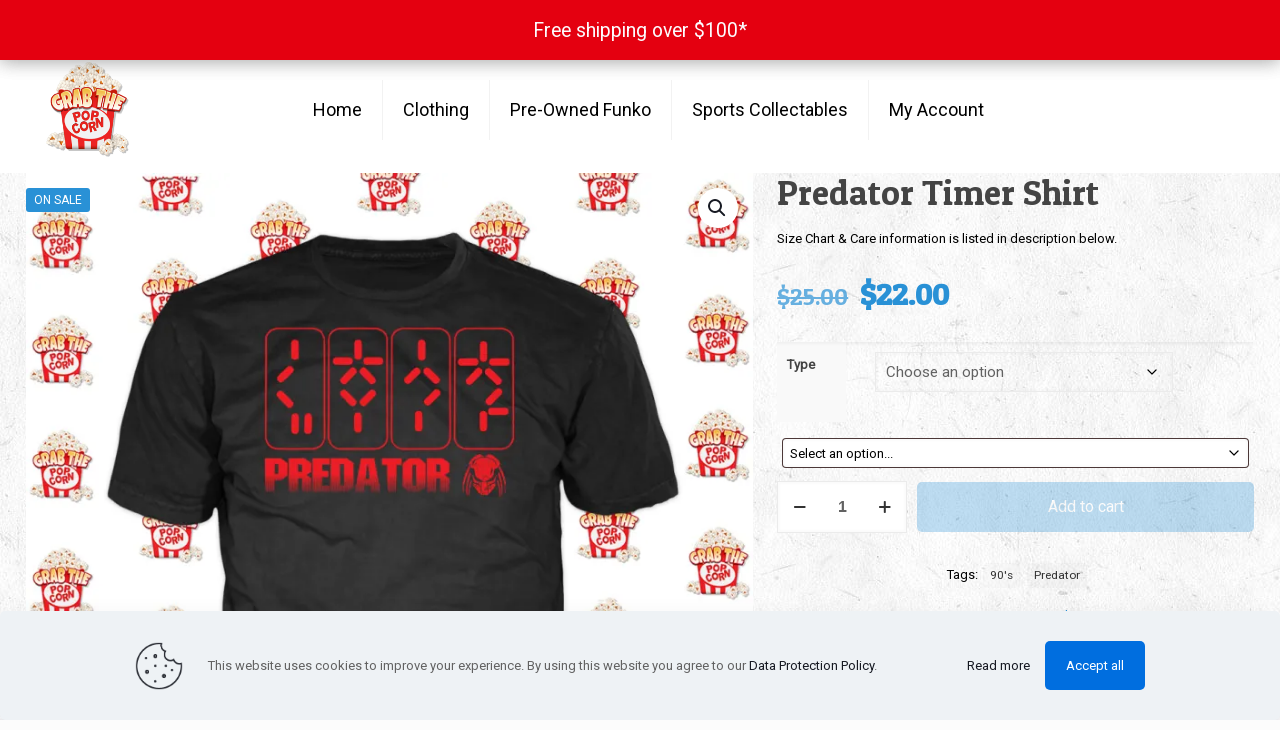

--- FILE ---
content_type: text/plain
request_url: https://www.google-analytics.com/j/collect?v=1&_v=j102&a=612979566&t=pageview&_s=1&dl=https%3A%2F%2Fgrabthepopcorn.com%2Fproduct%2Fpredator-timer%2F&ul=en-us%40posix&dt=Predator%20Timer%20Shirt&sr=1280x720&vp=1280x720&_u=YADAAEABAAAAACAAI~&jid=1874249845&gjid=1146175774&cid=11050385.1769061643&tid=UA-60207368-1&_gid=2067418815.1769061643&_r=1&_slc=1&gtm=45He61k2n81TNHZ3RRza200&gcd=13l3l3l3l1l1&dma=0&tag_exp=103116026~103200004~104527907~104528501~104684208~104684211~105391253~115938466~115938469~117025848~117041587~117099528&z=1601028492
body_size: -451
content:
2,cG-08F3JN4VM2